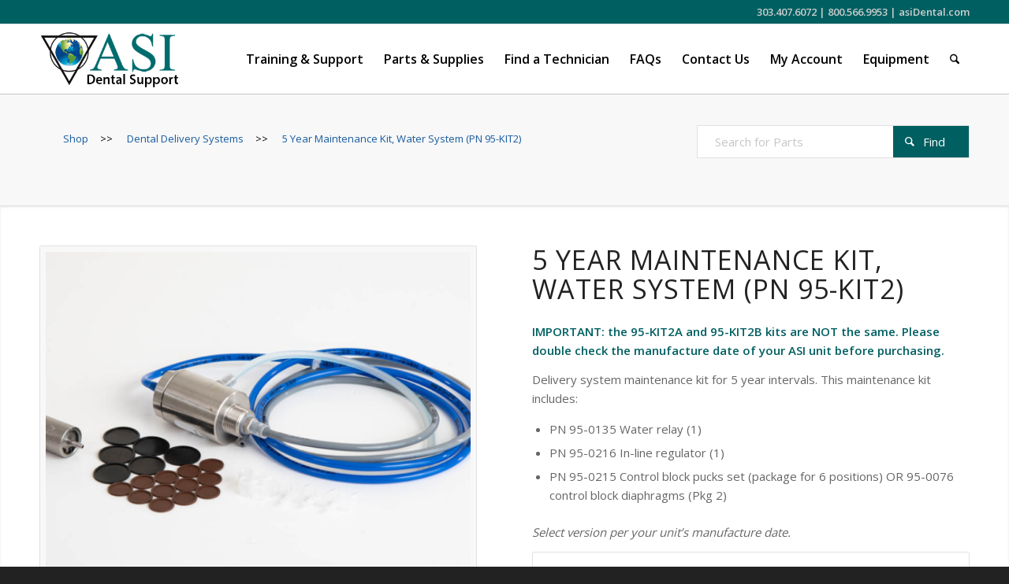

--- FILE ---
content_type: text/css
request_url: https://asisupport.com/wp-content/uploads/dynamic_avia/avia_posts_css/post-5362.css?ver=ver-1769564598
body_size: 844
content:
.flex_column.av-15qc9gi-94823eefcf828f3e8f5224ae5466de3f{
padding:20px 0 0 0;
}

.flex_column.av-133puaa-652872bd6ccb03445b1618e4e93de966{
padding:20px 0 0 0;
}

#top .avia_search_element.av-10zafcy-f650cae8f4eb19e20e41828eceae3e99 #searchsubmit{
color:#ffffff;
}
#top .avia_search_element.av-10zafcy-f650cae8f4eb19e20e41828eceae3e99 .av_searchsubmit_wrapper{
color:#ffffff;
}
#top .avia_search_element.av-10zafcy-f650cae8f4eb19e20e41828eceae3e99 .av-button-icon.av-search-icon{
color:#ffffff;
}
#top .avia_search_element.av-10zafcy-f650cae8f4eb19e20e41828eceae3e99 .av-button-icon.av-search-icon.avia-svg-icon svg:first-child{
fill:#ffffff;
stroke:#ffffff;
}

.avia-section.av-zkhxqq-db14fbca9338c0a3e92a426de7a2e2b1{
background-color:#ffffff;
background-image:unset;
}

#top .avia-gallery.av-lxetgmxa-a358a7d779c19428d6b55c219bf3d60b .avia-gallery-thumb a{
width:33.3333%;
}

#top .av-special-heading.av-lxeteorh-fde2658071555a7b2a978e46304729c8{
padding-bottom:10px;
}
body .av-special-heading.av-lxeteorh-fde2658071555a7b2a978e46304729c8 .av-special-heading-tag .heading-char{
font-size:25px;
}
.av-special-heading.av-lxeteorh-fde2658071555a7b2a978e46304729c8 .av-subheading{
font-size:15px;
}

.av-tab-section-outer-container.av-pzt12a-30fcdb216e073386bee527a3e2a8d809 .av-tab-section-tab-title-container{
background-color:#8ca7be;
}
#top .av-tab-section-outer-container.av-pzt12a-30fcdb216e073386bee527a3e2a8d809 .av-section-tab-title{
color:#ffffff;
}

.av-layout-tab.av-o50epe-524a9832dbb20634146cf7c8e6bc2364{
vertical-align:top;
}

#top .av_textblock_section.av-lxetk5t8-976daf6f742d8e930d36583ece1e838b .avia_textblock{
color:#000000;
}

.av-layout-tab.av-lxethcku-578ff7b1f106ade1bcd28285aba50c17{
vertical-align:top;
}

#top #wrap_all .avia-button.av-mks0ma-256f1d0190e4116c60ba69f6462256a7{
color:#e8e8e8;
transition:all 0.4s ease-in-out;
}
#top #wrap_all .avia-button.av-mks0ma-256f1d0190e4116c60ba69f6462256a7:hover{
background-color:grey;
color:#ffffff;
transition:all 0.4s ease-in-out;
}
#top #wrap_all .avia-button.av-mks0ma-256f1d0190e4116c60ba69f6462256a7 .avia-svg-icon svg:first-child{
fill:#e8e8e8;
stroke:#e8e8e8;
}
#top #wrap_all .avia-button.av-mks0ma-256f1d0190e4116c60ba69f6462256a7:hover .avia-svg-icon svg:first-child{
fill:#ffffff;
stroke:#ffffff;
}

#top #wrap_all .avia-button.av-kmdic2-ed6ae9b46daa92a66b35ba02e6ee432c{
color:#e8e8e8;
transition:all 0.4s ease-in-out;
}
#top #wrap_all .avia-button.av-kmdic2-ed6ae9b46daa92a66b35ba02e6ee432c:hover{
background-color:grey;
color:#ffffff;
transition:all 0.4s ease-in-out;
}
#top #wrap_all .avia-button.av-kmdic2-ed6ae9b46daa92a66b35ba02e6ee432c .avia-svg-icon svg:first-child{
fill:#e8e8e8;
stroke:#e8e8e8;
}
#top #wrap_all .avia-button.av-kmdic2-ed6ae9b46daa92a66b35ba02e6ee432c:hover .avia-svg-icon svg:first-child{
fill:#ffffff;
stroke:#ffffff;
}

#top #wrap_all .avia-button.av-ik1jgi-b50047365afe6950d4d908e6284fcfbf{
color:#e8e8e8;
transition:all 0.4s ease-in-out;
}
#top #wrap_all .avia-button.av-ik1jgi-b50047365afe6950d4d908e6284fcfbf:hover{
background-color:grey;
color:#ffffff;
transition:all 0.4s ease-in-out;
}
#top #wrap_all .avia-button.av-ik1jgi-b50047365afe6950d4d908e6284fcfbf .avia-svg-icon svg:first-child{
fill:#e8e8e8;
stroke:#e8e8e8;
}
#top #wrap_all .avia-button.av-ik1jgi-b50047365afe6950d4d908e6284fcfbf:hover .avia-svg-icon svg:first-child{
fill:#ffffff;
stroke:#ffffff;
}

#top #wrap_all .avia-button.av-i3646a-e42f27e2c3c2f6f61278ad1d2a0cff13{
color:#e8e8e8;
transition:all 0.4s ease-in-out;
}
#top #wrap_all .avia-button.av-i3646a-e42f27e2c3c2f6f61278ad1d2a0cff13:hover{
background-color:grey;
color:#ffffff;
transition:all 0.4s ease-in-out;
}
#top #wrap_all .avia-button.av-i3646a-e42f27e2c3c2f6f61278ad1d2a0cff13 .avia-svg-icon svg:first-child{
fill:#e8e8e8;
stroke:#e8e8e8;
}
#top #wrap_all .avia-button.av-i3646a-e42f27e2c3c2f6f61278ad1d2a0cff13:hover .avia-svg-icon svg:first-child{
fill:#ffffff;
stroke:#ffffff;
}

.avia-section.av-1ldnpe-d10b25931637e833e36cd4b11b89ce49{
background-color:#ffffff;
background-image:unset;
}

.avia-section.av-cbpmfm-9f11945378d0158d83c8ed11623eb6fb{
background-color:#006b6e;
background:linear-gradient( to bottom right, #006b6e, #53c9f1 );
}

#top .av_textblock_section.av-9pfmsi-d97bae0eb1e0b00c7bfa237a7a239f92 .avia_textblock{
color:#ffffff;
}

#top .av_textblock_section.av-5k3h4i-33705e883a7c056bb8faec15607a66a8 .avia_textblock{
color:#ffffff;
}

#top .av_textblock_section.av-1yjjw2-7454449bcd79885967c1f6f8441e5852 .avia_textblock{
color:#ffffff;
}



--- FILE ---
content_type: text/plain
request_url: https://www.google-analytics.com/j/collect?v=1&_v=j102&a=1256648433&t=pageview&_s=1&dl=https%3A%2F%2Fasisupport.com%2Fproduct%2F3-5-year-maintenance-kit%2F&ul=en-us%40posix&dt=5%20Year%20Maintenance%20Kit%2C%20Water%20System%20(PN%2095-KIT2)%20-%20ASI%20Support&sr=1280x720&vp=1280x720&_u=IEBAAEABAAAAACAAI~&jid=1875644548&gjid=799970581&cid=1500172010.1769701997&tid=UA-98382349-1&_gid=1798659743.1769701997&_r=1&_slc=1&z=1148466274
body_size: -450
content:
2,cG-QT57TMG4L9